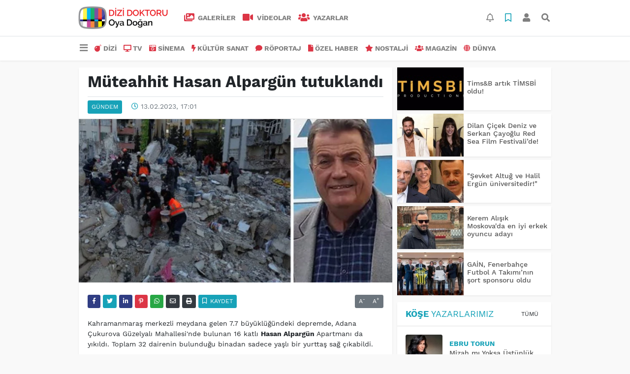

--- FILE ---
content_type: text/html; charset=UTF-8
request_url: https://www.dizidoktoru.com/gundem/muteahhit-hasan-alpargun-tutuklandi-h31618.html
body_size: 12843
content:
<!DOCTYPE html>
<html lang="tr">
<head>
  <meta charset="utf-8">
  <title>Müteahhit Hasan Alpargün tutuklandı</title>
  <meta name="description" content="" />
  <meta name="keywords" content="Hasan Alpargün" />
  <meta name="news_keywords" content="Hasan Alpargün" />
  <link rel="manifest" href="https://www.dizidoktoru.com/_themes/hs-elegant/manifest.json">
    <meta name="viewport" content="width=970, initial-scale=1, shrink-to-fit=no" />
  <meta name="theme-color" content="#dc3545"/>

    <link rel="alternate" href="https://www.dizidoktoru.com/m/gundem/muteahhit-hasan-alpargun-tutuklandi-h31618.html" hreflang="tr" media="only screen and (max-width: 640px)"/>
  <link rel="canonical" href="https://www.dizidoktoru.com/gundem/muteahhit-hasan-alpargun-tutuklandi-h31618.html">

    <link rel="amphtml" href="https://www.dizidoktoru.com/amp/gundem/muteahhit-hasan-alpargun-tutuklandi-h31618.html">
  
  
      <link rel="shortcut icon" href="https://www.dizidoktoru.com/images/banner/favicon.ico">
    <style type="text/css">
    @import url('https://www.dizidoktoru.com/_themes/hs-elegant/style/main.min.css?v=1');
        @import url('https://www.dizidoktoru.com/_themes/hs-elegant/style/font/work-sans.css?v=1');
      </style>
  <meta property="og:site_name" content="" />
<meta property="og:title" content="Müteahhit Hasan Alpargün tutuklandı" />
<meta property="og:description" content="" />

<meta property="og:image" content="https://www.dizidoktoru.com/images/haberler/2023/02/muteahhit_hasan_alpargun_tutuklandi_h31618_cb227.png" />

<meta property="og:type" content="article" />
<meta property="og:url" content="https://www.dizidoktoru.com/gundem/muteahhit-hasan-alpargun-tutuklandi-h31618.html" />
<meta name="twitter:card" content="summary_large_image" /><meta property="og:title" content="Müteahhit Hasan Alpargün tutuklandı" />
<meta name="twitter:url" content="http://www.dizidoktoru.com/gundem/muteahhit-hasan-alpargun-tutuklandi-h31618.html" />
<meta name="twitter:domain" content="https://www.dizidoktoru.com/" />
<meta name="twitter:site" content="dizidoktorucom" />
<meta name="twitter:title" content="Müteahhit Hasan Alpargün tutuklandı" />
<meta name="twitter:description" content="" />
<meta name="twitter:image:src" content="https://www.dizidoktoru.com/images/haberler/2023/02/muteahhit_hasan_alpargun_tutuklandi_h31618_cb227.png" />
<meta property="og:image:type" content="image/png" />
<meta property="og:image:width" content="637" />
<meta property="og:image:height" content="332" />

<link rel="image_src" type="image/jpeg" href="https://www.dizidoktoru.com/images/haberler/2023/02/muteahhit_hasan_alpargun_tutuklandi_h31618_cb227.png" />
  <meta name="dc.language" content="tr">
  <meta name="dc.source" content="https://www.dizidoktoru.com/">
  <meta name="dc.title" content="Müteahhit Hasan Alpargün tutuklandı">
  <meta name="dc.keywords" content="Hasan Alpargün">
  <meta name="dc.description" content="">

  
  <link rel="dns-prefetch" href="//www.dizidoktoru.com">
  <link rel="dns-prefetch" href="//www.google-analytics.com">
  <link rel="dns-prefetch" href="//fonts.gstatic.com">
  <link rel="dns-prefetch" href="//mc.yandex.ru">
  <link rel="dns-prefetch" href="//fonts.googleapis.com">
  <link rel="dns-prefetch" href="//pagead2.googlesyndication.com">
  <link rel="dns-prefetch" href="//googleads.g.doubleclick.net">
  <link rel="dns-prefetch" href="//google.com">
  <link rel="dns-prefetch" href="//gstatic.com">
  <link rel="dns-prefetch" href="//connect.facebook.net">
  <link rel="dns-prefetch" href="//graph.facebook.com">
  <link rel="dns-prefetch" href="//linkedin.com">
  <link rel="dns-prefetch" href="//ap.pinterest.com">

  <!--[if lt IE 7]>      <html class="no-js lt-ie10 lt-ie9 lt-ie8 lt-ie7"> <![endif]-->
  <!--[if IE 7]>         <html class="no-js lt-ie10 lt-ie9 lt-ie8 ie7"> <![endif]-->
  <!--[if IE 8]>         <html class="no-js lt-ie10 lt-ie9 ie8"> <![endif]-->
  <!--[if IE 9]>         <html class="no-js lt-ie10 ie9"> <![endif]-->
  <!--[if gt IE 9]>      <html class="no-js gt-ie9"> <![endif]-->
  <!--[if !IE] <![IGNORE[--><!--[IGNORE[]]-->

<!-- Global site tag (gtag.js) - Google Analytics -->
<script async src="https://www.googletagmanager.com/gtag/js?id=UA-163445855-1"></script>
<script>
  window.dataLayer = window.dataLayer || [];
  function gtag(){dataLayer.push(arguments);}
  gtag('js', new Date());
  gtag('config', 'UA-163445855-1');
</script>
  <meta name="yandex-verification" content="ff0fd4f348a47aa8" />    </head>

<body data-color="default" data-header="header-2">
        <div id="navbar" class="bg-white sticky-top shadow-sm">
  <nav class="navbar navbar-expand navbar-light border-bottom">
    <div class="container">
      <a class="navbar-brand pr-2" href="https://www.dizidoktoru.com/"><img src="https://www.dizidoktoru.com/images/banner/dizi_white.png" alt="Müteahhit Hasan Alpargün tutuklandı" class="img-fluid"></a>
      <ul class="navbar-nav">
                <li class="nav-item">
          <a class="nav-link font-weight-bold text-uppercase" href="https://www.dizidoktoru.com/galeri" title="GALERİLER">
            <i class="fas fa-images text-danger fa-lg mr-1"></i> GALERİLER          </a>
        </li>
                        <li class="nav-item">
          <a class="nav-link font-weight-bold text-uppercase" href="https://www.dizidoktoru.com/webtv" title="VİDEOLAR">
            <i class="fas fa-video text-danger fa-lg mr-1"></i> VİDEOLAR          </a>
        </li>
                        <li class="nav-item">
          <a class="nav-link font-weight-bold text-uppercase" href="https://www.dizidoktoru.com/yazarlar" title="Yazarlar">
            <i class="fas fa-users text-danger fa-lg mr-1"></i> Yazarlar          </a>
        </li>
                      </ul>
      <ul class="navbar-nav ml-auto">
        <li class="nav-item btn-group">
  <a class="nav-link btn btn-lg ml-2" href="#" data-toggle="dropdown" aria-haspopup="true" aria-expanded="false">
    <div class="badge badge-danger rounded-circle position-absolute" id="notifyCount" style="display:none"></div>
    <i class="far fa-bell fa-fx"></i>
  </a>
  <div class="dropdown-menu dropdown-menu-right shadow-sm" id="notifyItems">
    <h6 class="text-center pt-2 text-danger font-weight-bold text-uppercase">Bildirimler</h6>
    <div class="items">
      <div class="text-danger text-center">Henüz bir bildirim bulunmuyor!</div>
    </div>
    <a href="https://www.dizidoktoru.com/hesabim.html" class="btn btn-block btn-light btn-sm m-1 text-secondary">Tüm Bildirimler</a>
  </div>
</li>
        <li class="nav-item btn-group">
  <a class="nav-link btn btn-lg ml-2" href="#" data-toggle="dropdown" aria-haspopup="true" aria-expanded="false">
    <i class="far fa-bookmark fa-fx text-info"></i>
  </a>
  <div class="dropdown-menu dropdown-menu-right shadow-sm" id="savedItems">
    <h6 class="text-center pt-2 text-info font-weight-bold text-uppercase">Kaydettiklerim</h6>
    <div class="items">
      <div class="text-danger text-center">Henüz kaydedilmiş bir içerik bulunmuyor!</div>
    </div>
    <a href="https://www.dizidoktoru.com/hesabim.html" class="btn btn-block btn-light btn-sm m-1 text-secondary">Tüm Kaydettiklerim</a>
  </div>
</li>
        <li class="nav-item" id="memberArea"></li>
        <li class="nav-item"><a href="javascript:;" id="searchOpenButton" class="nav-link btn btn-lg ml-2"><i class="fas fa-search fa-fx"></i></a></li>
      </ul>
    </div>
  </nav>
  <nav class="navbar navbar-expand navbar-light">
  <div class="container">
    <ul class="navbar-nav">
      <li class="nav-item dropdown">
        <a class="nav-link font-weight-bold" href="#" id="mega-menu" data-toggle="dropdown" aria-haspopup="true" aria-expanded="false">
          <i class="fa fa-bars fa-fx fa-lg"></i>
        </a>
        <div class="dropdown-menu mega-menu shadow-sm p-4" aria-labelledby="mega-menu">
      <div class="row">
              <a href="https://www.dizidoktoru.com/gundem" title="GÜNDEM" class="col-4 mb-2 text-uppercase"><i class="mr-2 fas fa-angle-double-right fa-fw text-danger"></i>GÜNDEM</a>
              <a href="https://www.dizidoktoru.com/seyahat" title="SEYAHAT " class="col-4 mb-2 text-uppercase"><i class="mr-2 fas fa-angle-right fa-fw text-danger"></i>SEYAHAT </a>
              <a href="https://www.dizidoktoru.com/saglik" title="SAĞLIK" class="col-4 mb-2 text-uppercase"><i class="mr-2 fas fa-angle-right fa-fw text-danger"></i>SAĞLIK</a>
              <a href="https://www.dizidoktoru.com/yasam" title="YAŞAM" class="col-4 mb-2 text-uppercase"><i class="mr-2 fas fa-angle-right fa-fw text-danger"></i>YAŞAM</a>
              <a href="https://www.dizidoktoru.com/spor" title="SPOR" class="col-4 mb-2 text-uppercase"><i class="mr-2 fas fa-trophy fa-fw text-danger"></i>SPOR</a>
              <a href="https://www.dizidoktoru.com/belgesel" title="BELGESEL" class="col-4 mb-2 text-uppercase"><i class="mr-2 fas fa-angle-right fa-fw text-danger"></i>BELGESEL</a>
              <a href="https://www.dizidoktoru.com/egitim" title="EĞİTİM" class="col-4 mb-2 text-uppercase"><i class="mr-2 fas fa-angle-right fa-fw text-danger"></i>EĞİTİM</a>
              <a href="https://www.dizidoktoru.com/bilim" title="BİLİM" class="col-4 mb-2 text-uppercase"><i class="mr-2 fas fa-angle-right fa-fw text-danger"></i>BİLİM</a>
              <a href="https://www.dizidoktoru.com/teknoloji" title="TEKNOLOJİ" class="col-4 mb-2 text-uppercase"><i class="mr-2 fas fa-angle-right fa-fw text-danger"></i>TEKNOLOJİ</a>
              <a href="https://www.dizidoktoru.com/iliskiler" title="İLİŞKİLER" class="col-4 mb-2 text-uppercase"><i class="mr-2 fas fa-angle-right fa-fw text-danger"></i>İLİŞKİLER</a>
              <a href="https://www.dizidoktoru.com/astroloji" title="ASTROLOJİ" class="col-4 mb-2 text-uppercase"><i class="mr-2 fas fa-angle-right fa-fw text-danger"></i>ASTROLOJİ</a>
              <a href="https://www.dizidoktoru.com/moda" title="MODA" class="col-4 mb-2 text-uppercase"><i class="mr-2 fas fa-angle-right fa-fw text-danger"></i>MODA</a>
              <a href="https://www.dizidoktoru.com/sosyal-medya" title="SOSYAL MEDYA" class="col-4 mb-2 text-uppercase"><i class="mr-2 fas fa-angle-right fa-fw text-danger"></i>SOSYAL MEDYA</a>
              <a href="https://www.dizidoktoru.com/kitap" title="KİTAP " class="col-4 mb-2 text-uppercase"><i class="mr-2 fas fa-angle-right fa-fw text-danger"></i>KİTAP </a>
              <a href="https://www.dizidoktoru.com/muzik" title="MÜZİK" class="col-4 mb-2 text-uppercase"><i class="mr-2 fas fa-music fa-fw text-danger"></i>MÜZİK</a>
              <a href="https://www.dizidoktoru.com/eglence" title="EĞLENCE" class="col-4 mb-2 text-uppercase"><i class="mr-2 fas fa-glass fa-fw text-danger"></i>EĞLENCE</a>
          </div>
  <div class="dropdown-divider mt-2 mb-3"></div>
    <div class="row">
    <a href="https://www.dizidoktoru.com/" class="col-4 mb-1" title="Ana Sayfa">
      <i class="fas fa-angle-right fa-fw text-danger"></i> Ana Sayfa    </a>
        <a href="https://www.dizidoktoru.com/yazarlar" class="col-4 mb-1" title="Yazarlar">
      <i class="fas fa-angle-right fa-fw text-danger"></i> Yazarlar    </a>
                        <a href="https://www.dizidoktoru.com/webtv" class="col-4 mb-1" title="Video Galeri">
      <i class="fas fa-angle-right fa-fw text-danger"></i> Video Galeri    </a>
            <a href="https://www.dizidoktoru.com/galeri" class="col-4 mb-1" title="Foto Galeri">
      <i class="fas fa-angle-right fa-fw text-danger"></i> Foto Galeri    </a>
                                <a href="https://www.dizidoktoru.com/kunye.html" class="col-4 mb-1" title="Künye">
      <i class="fas fa-angle-right fa-fw text-danger"></i> Künye    </a>
    <a href="https://www.dizidoktoru.com/iletisim.html" class="col-4 mb-1" title="İletişim">
      <i class="fas fa-angle-right fa-fw text-danger"></i> İletişim    </a>
    <a href="https://www.dizidoktoru.com/sitene-ekle.html" class="col-4 mb-1" title="Sitene Ekle">
      <i class="fas fa-angle-right fa-fw text-danger"></i> Sitene Ekle    </a>
          </div>
</div>
      </li>
              <li class="nav-item">
          <a class="nav-link font-weight-bold text-uppercase" href="https://www.dizidoktoru.com/dizi" title="DİZİ">
            <i class="fas fa-bomb text-danger mr-1"></i>DİZİ          </a>
        </li>
              <li class="nav-item">
          <a class="nav-link font-weight-bold text-uppercase" href="https://www.dizidoktoru.com/tv" title="TV">
            <i class="fas fa-desktop text-danger mr-1"></i>TV          </a>
        </li>
              <li class="nav-item">
          <a class="nav-link font-weight-bold text-uppercase" href="https://www.dizidoktoru.com/sinema" title="SİNEMA">
            <i class="fas fa-camera-retro text-danger mr-1"></i>SİNEMA          </a>
        </li>
              <li class="nav-item">
          <a class="nav-link font-weight-bold text-uppercase" href="https://www.dizidoktoru.com/kultur-sanat" title="KÜLTÜR SANAT">
            <i class="fas fa-bolt text-danger mr-1"></i>KÜLTÜR SANAT          </a>
        </li>
              <li class="nav-item">
          <a class="nav-link font-weight-bold text-uppercase" href="https://www.dizidoktoru.com/roportaj" title="RÖPORTAJ">
            <i class="fas fa-comment text-danger mr-1"></i>RÖPORTAJ          </a>
        </li>
              <li class="nav-item">
          <a class="nav-link font-weight-bold text-uppercase" href="https://www.dizidoktoru.com/ozel-haber" title="ÖZEL HABER">
            <i class="fas fa-file text-danger mr-1"></i>ÖZEL HABER          </a>
        </li>
              <li class="nav-item">
          <a class="nav-link font-weight-bold text-uppercase" href="https://www.dizidoktoru.com/nostalji" title="NOSTALJİ">
            <i class="fas fa-star text-danger mr-1"></i>NOSTALJİ          </a>
        </li>
              <li class="nav-item">
          <a class="nav-link font-weight-bold text-uppercase" href="https://www.dizidoktoru.com/magazin" title="MAGAZİN">
            <i class="fas fa-users text-danger mr-1"></i>MAGAZİN          </a>
        </li>
              <li class="nav-item">
          <a class="nav-link font-weight-bold text-uppercase" href="https://www.dizidoktoru.com/dunya" title="DÜNYA">
            <i class="fas fa-globe text-danger mr-1"></i>DÜNYA          </a>
        </li>
          </ul>
  </div>
</nav>
</div>
        <div id="left-ad" data-name="tb_block"         >
                                                                                                                    </div>
    <div id="right-ad" data-name="tb_block"         >
                                                                                                                                                    </div>
    <main class="container">
                        <!-- SIDEBAR İÇEREN İKİ SÜTUNLU BÖLÜM -->
        <div id="double-section" class="my-3 mb-0">
            <div class="row">
                <div class="col-8">
                                                            <div id="infinityContainer">
    <div class="inf_append current_news" news_id="31618" data-title="Müteahhit Hasan Alpargün tutuklandı"
        data-path="aHR0cDovL3d3dy5kaXppZG9rdG9ydS5jb20vZ3VuZGVtL211dGVhaGhpdC1oYXNhbi1hbHBhcmd1bi10dXR1a2xhbmRpLWgzMTYxOC5odG1s">
                <div id="news-detail" class="card shadow-sm mb-3">
            <div class="card-header bg-white">
                <h1 class="card-title">Müteahhit Hasan Alpargün tutuklandı</h1>
                                <h2 class="lead">
                                    </h2>
                                <div class="border-top pt-2 text-secondary">
                    <a href="https://www.dizidoktoru.com/gundem" title="GÜNDEM"
                        class="btn btn-info btn-sm text-white text-uppercase">GÜNDEM</a>
                    <i class="far fa-clock fa-fx text-info pl-3"></i> 13.02.2023, 17:01                                        
                                    </div>
            </div>
                        <div class="position-relative mb-2">
            <img class="img-fluid lazyload" src="https://www.dizidoktoru.com/_themes/hs-elegant/images/space.png"
                data-src="https://www.dizidoktoru.com/images/haberler/2023/02/muteahhit_hasan_alpargun_tutuklandi_h31618_cb227.png" alt="Müteahhit Hasan Alpargün tutuklandı" width="100%">
                            </div>
                                    <div class="card-body">
                <div class="social-buttons">
  <a href="javascript:;" data-platform-name="facebook" class="btn btn-primary btn-sm"><i class="fab fa-facebook-f"></i></a>
  <a href="javascript:;" data-platform-name="twitter" class="btn btn-info btn-sm"><i class="fab fa-twitter"></i></a>
  <a href="javascript:;" data-platform-name="linkedin" class="btn btn-primary btn-sm"><i class="fab fa-linkedin-in"></i></a>
  <a href="javascript:;" data-platform-name="pinterest" class="btn btn-danger btn-sm"><i class="fab fa-pinterest-p"></i></a>
  <a href="javascript:;" data-platform-name="whatsapp" class="btn btn-success btn-sm"><i class="fab fa-whatsapp"></i></a>
  <a href="javascript:;" data-platform-name="email" class="btn btn-dark btn-sm"><i class="far fa-envelope"></i></a>
      <a href="javascript:;" data-platform-name="print" class="btn btn-dark btn-sm"><i class="fas fa-print"></i></a>
      <a href="javascript:;" style="display:none;" data-platform-name="save" class="btn btn-info btn-sm text-uppercase save-unsave-button"><i class="far fa-bookmark pr-1"></i> Kaydet</a>
        <div class="float-right btn-group" role="group">
      <a href="javascript:;" onclick="textDown(31618)" class="btn btn-secondary btn-sm">A<sup>-</sup></a>
      <a href="javascript:;" onclick="textUp(31618)"class="btn btn-secondary btn-sm">A<sup>+</sup></a>
    </div>
  </div>
                                <div id="article-text" class="mt-4" data-text-id="31618">
                                                            <p>Kahramanmaraş merkezli meydana gelen 7.7 büyüklüğündeki depremde, Adana Çukurova Güzelyalı Mahallesi'nde bulunan 16 katlı <strong class="klink">Hasan Alpargün</strong> Apartmanı da yıkıldı. Toplam 32 dairenin bulunduğu binadan sadece yaşlı bir yurttaş sağ çıkabildi.</p>

<p>100'den fazla cansız bedenin çıkarıldığı binanın müteahhidi Hasan Alpargün, depremin hemen ardından KKTC'ye kaçtı. Alpargün'ün bulunması amacıyla yürütülen çalışmalar sonucu, Alpargün İnşaatın sahibi Hasan Alpargün, Lefkoşa Emniyet Müdürlüğü'nce gözaltına alındı. </p>

<p><strong>"MUKADDERAT" DEMİŞTİ</strong></p><div class="p_ad"></div>

<p>“Taksirle öldürme ve yaralamaya neden olmak” suçlarından gözaltında tutulan Hasan Alpargün, gemiyle önce Mersin'e, ardından karayolu ile Adana'ya getirildi.  Adli Tıp Birimi'nde sağlık kontrolünden geçirilen Alpargün, burada basın mensuplarının kendisine yönelttiği sorulara "mukadderat" yanıtını verdi. Son olarak Emniyet'teki işlemlerinin ardından bugün adliyeye sevk edilen Alpargün tutuklandı.</p></p>                </div>
                                                                                            </div>
                        <div class="card-footer bg-white text-secondary">
                <div class="news-tags">
                                        <a href="https://www.dizidoktoru.com/haberleri/Hasan+Alparg%C3%BCn" title="Hasan Alpargün"
                                                class="btn btn-outline-secondary btn-sm mb-2">#Hasan Alpargün</a>
                                    </div>
            </div>
                    </div>
        <div id="comments" class="card shadow-sm mb-3 comments">
  <div class="card-body">
    <div class="widget-title first-word text-info mb-3 text-uppercase">
      Yorumlar (0)
    </div>
      <div class="alert alert-info answer" style="display:none;"><b>@name</b> kişisine cevap olarak  <button type="button" class="close remove" data-dismiss="alert" aria-label="Close">
    <span aria-hidden="true">&times;</span>
  </button>
</div>
<div id="comment-result31618" class="alert alert-success" style="display:none;">
    <p class="text-center m-0">Yorumunuz başarılı bir şekilde gönderilmiştir. Editörlerimizin onayının ardından yayınlanacaktır!</p>
  </div>
<form id="comment-form31618">
  <input name="hid" type="hidden" value="31618"/>
  <input name="mid" type="hidden" value="31618"/>
  <input name="uid" type="hidden" value="0"/>
  <input name="cevap_id" type="hidden" value="0"/>
  <input type="hidden" name="cevap" value="" class="answer" />
  <input type="hidden" name="tip" value="haber" />
  <div class="form-row">
    <div class="form-group col-12">
      <textarea class="form-control" name="yorum" id="comment" rows="3" placeholder="Siz de yorum ve düşüncelerinizi bizimle paylaşın." required></textarea>
    </div>
    <div class="form-group col-9">
<input type="text" class="form-control" name="isim" id="name" placeholder="Adınızı girin."   required>
    </div>
    <div class="col-3">
      <button type="button" onclick="javascript:comment_send(31618);return false;" class="btn btn-info btn-block text-uppercase">Gönder</button>
    </div>
  </div>
</form>        </div>
</div>
                <div id="recommended-news" class="card shadow-sm mb-3">
            <div class="card-body">
                <div class="widget-title first-word text-info mb-3 text-uppercase">
                    Bunlara Göz Atmadan Geçmeyin                </div>
                <div class="row">
                                        <div class="col-4">
                        <a href="https://www.dizidoktoru.com/dizi/iskender-ve-gonul-icin-yeni-bir-umut-isigi-mi-doguyor-h48076.html" title="İskender ve Gönül için yeni bir umut ışığı mı doğuyor?"
                            >
                            <img class="img-fluid mb-2 lazyload" src="https://www.dizidoktoru.com/_themes/hs-elegant/images/space.png"
                                data-src="https://www.dizidoktoru.com/images/resize/95/194x116/haberler/2026/01/iskender_ve_gonul_icin_yeni_bir_umut_isigi_mi_doguyor_h48076_d89a6.jpg" alt="İskender ve Gönül için yeni bir umut ışığı mı doğuyor?">
                        </a>
                        <h6>
                            <a href="https://www.dizidoktoru.com/dizi/iskender-ve-gonul-icin-yeni-bir-umut-isigi-mi-doguyor-h48076.html" title="İskender ve Gönül için yeni bir umut ışığı mı doğuyor?"
                                >
                                İskender ve Gönül için yeni bir umut ışığı mı doğuyor?                            </a>
                        </h6>
                    </div>
                                        <div class="col-4">
                        <a href="https://www.dizidoktoru.com/dizi/nuzhetin-annesinin-gelisi-dengeleri-degistirecek-h48088.html" title="Nüzhet’in annesinin gelişi dengeleri değiştirecek!"
                            >
                            <img class="img-fluid mb-2 lazyload" src="https://www.dizidoktoru.com/_themes/hs-elegant/images/space.png"
                                data-src="https://www.dizidoktoru.com/images/resize/95/194x116/haberler/2026/01/nuzhetin_annesinin_gelisi_dengeleri_degistirecek_h48088_53a36.jpg" alt="Nüzhet’in annesinin gelişi dengeleri değiştirecek!">
                        </a>
                        <h6>
                            <a href="https://www.dizidoktoru.com/dizi/nuzhetin-annesinin-gelisi-dengeleri-degistirecek-h48088.html" title="Nüzhet’in annesinin gelişi dengeleri değiştirecek!"
                                >
                                Nüzhet’in annesinin gelişi dengeleri değiştirecek!                            </a>
                        </h6>
                    </div>
                                        <div class="col-4">
                        <a href="https://www.dizidoktoru.com/kultur-sanat/ayasofya-ve-efes-deneyim-muzelerinde-ogrencilere-50-indirim-h48101.html" title="Ayasofya ve Efes Deneyim Müzelerinde öğrencilere %50 indirim"
                            >
                            <img class="img-fluid mb-2 lazyload" src="https://www.dizidoktoru.com/_themes/hs-elegant/images/space.png"
                                data-src="https://www.dizidoktoru.com/images/resize/95/194x116/haberler/2026/01/ayasofya_ve_efes_deneyim_muzelerinde_ogrencilere_50_indirim_h48101_05790.jpg" alt="Ayasofya ve Efes Deneyim Müzelerinde öğrencilere %50 indirim">
                        </a>
                        <h6>
                            <a href="https://www.dizidoktoru.com/kultur-sanat/ayasofya-ve-efes-deneyim-muzelerinde-ogrencilere-50-indirim-h48101.html" title="Ayasofya ve Efes Deneyim Müzelerinde öğrencilere %50 indirim"
                                >
                                Ayasofya ve Efes Deneyim Müzelerinde öğrencilere %50 indirim                            </a>
                        </h6>
                    </div>
                                    </div>
            </div>
        </div>
                                    </div>
</div>
                                    </div>
                <!-- Sidebar solundaki ana bölüm bitti -->
                <!-- SIDEBAR BOLUMU -->
                <div class="col-4">
                                        <!-- İLGİLİ HABERLER -->
<div id="similar-news" class="mb-3">
    <div class="media bg-white shadow-sm mb-2">
    <a href="https://www.dizidoktoru.com/gundem/timsb-artik-timsbi-oldu-h48037.html" title="Tims&amp;B artık TİMSBİ oldu!">
      <img alt="Tims&amp;B artık TİMSBİ oldu!" class="img-fluid align-self-center lazyload" src="https://www.dizidoktoru.com/_themes/hs-elegant/images/space.png" data-src="https://www.dizidoktoru.com/images/resize/95/135x87/haberler/thumbs/2026/01/timsb_artik_timsbi_oldu_h48037_c9fbe.jpg">
    </a>
    <div class="media-body align-self-center p-2">
      <h6>
        <a href="https://www.dizidoktoru.com/gundem/timsb-artik-timsbi-oldu-h48037.html" title="Tims&amp;B artık TİMSBİ oldu!">
          Tims&amp;B artık TİMSBİ oldu!        </a>
      </h6>
    </div>
  </div>
    <div class="media bg-white shadow-sm mb-2">
    <a href="https://www.dizidoktoru.com/gundem/dilan-cicek-deniz-ve-serkan-cayoglu-red-sea-film-festivalide-h47868.html" title="Dilan Çiçek Deniz ve Serkan Çayoğlu Red Sea Film Festivali’de!">
      <img alt="Dilan Çiçek Deniz ve Serkan Çayoğlu Red Sea Film Festivali’de!" class="img-fluid align-self-center lazyload" src="https://www.dizidoktoru.com/_themes/hs-elegant/images/space.png" data-src="https://www.dizidoktoru.com/images/resize/95/135x87/haberler/thumbs/2025/12/dilan_cicek_deniz_ve_serkan_cayoglu_red_sea_film_festivalide_h47868_64822.jpeg">
    </a>
    <div class="media-body align-self-center p-2">
      <h6>
        <a href="https://www.dizidoktoru.com/gundem/dilan-cicek-deniz-ve-serkan-cayoglu-red-sea-film-festivalide-h47868.html" title="Dilan Çiçek Deniz ve Serkan Çayoğlu Red Sea Film Festivali’de!">
          Dilan Çiçek Deniz ve Serkan Çayoğlu Red Sea Film Festivali’de!        </a>
      </h6>
    </div>
  </div>
    <div class="media bg-white shadow-sm mb-2">
    <a href="https://www.dizidoktoru.com/gundem/sevket-altug-ve-halil-ergun-universitedir-h47832.html" title="&quot;Şevket Altuğ ve Halil Ergün üniversitedir!&quot;">
      <img alt="&quot;Şevket Altuğ ve Halil Ergün üniversitedir!&quot;" class="img-fluid align-self-center lazyload" src="https://www.dizidoktoru.com/_themes/hs-elegant/images/space.png" data-src="https://www.dizidoktoru.com/images/resize/95/135x87/haberler/thumbs/2025/12/sevket_altug_ve_halil_ergun_universitedir_h47832_4873f.jpg">
    </a>
    <div class="media-body align-self-center p-2">
      <h6>
        <a href="https://www.dizidoktoru.com/gundem/sevket-altug-ve-halil-ergun-universitedir-h47832.html" title="&quot;Şevket Altuğ ve Halil Ergün üniversitedir!&quot;">
          &quot;Şevket Altuğ ve Halil Ergün üniversitedir!&quot;        </a>
      </h6>
    </div>
  </div>
    <div class="media bg-white shadow-sm mb-2">
    <a href="https://www.dizidoktoru.com/gundem/kerem-alisik-moskova-da-en-iyi-erkek-oyuncu-adayi-h47822.html" title="Kerem Alışık Moskova&#039;da en iyi erkek oyuncu adayı">
      <img alt="Kerem Alışık Moskova&#039;da en iyi erkek oyuncu adayı" class="img-fluid align-self-center lazyload" src="https://www.dizidoktoru.com/_themes/hs-elegant/images/space.png" data-src="https://www.dizidoktoru.com/images/resize/95/135x87/haberler/thumbs/2025/11/kerem_alisik_moskova_da_en_iyi_erkek_oyuncu_adayi_h47822_dbd51.jpg">
    </a>
    <div class="media-body align-self-center p-2">
      <h6>
        <a href="https://www.dizidoktoru.com/gundem/kerem-alisik-moskova-da-en-iyi-erkek-oyuncu-adayi-h47822.html" title="Kerem Alışık Moskova&#039;da en iyi erkek oyuncu adayı">
          Kerem Alışık Moskova&#039;da en iyi erkek oyuncu adayı        </a>
      </h6>
    </div>
  </div>
    <div class="media bg-white shadow-sm">
    <a href="https://www.dizidoktoru.com/gundem/gain-fenerbahce-futbol-a-takiminin-sort-sponsoru-oldu-h47812.html" title="GAİN, Fenerbahçe Futbol A Takımı’nın şort sponsoru oldu">
      <img alt="GAİN, Fenerbahçe Futbol A Takımı’nın şort sponsoru oldu" class="img-fluid align-self-center lazyload" src="https://www.dizidoktoru.com/_themes/hs-elegant/images/space.png" data-src="https://www.dizidoktoru.com/images/resize/95/135x87/haberler/thumbs/2025/11/gain_fenerbahce_futbol_a_takiminin_sort_sponsoru_oldu_h47812_347ca.jpg">
    </a>
    <div class="media-body align-self-center p-2">
      <h6>
        <a href="https://www.dizidoktoru.com/gundem/gain-fenerbahce-futbol-a-takiminin-sort-sponsoru-oldu-h47812.html" title="GAİN, Fenerbahçe Futbol A Takımı’nın şort sponsoru oldu">
          GAİN, Fenerbahçe Futbol A Takımı’nın şort sponsoru oldu        </a>
      </h6>
    </div>
  </div>
  </div>
<!-- YAZARLAR -->
<div id="authors-sidebar" class="mb-3">
  <div class="card shadow-sm">
    <div class="card-header bg-white">
      <span class="first-word widget-title text-info text-uppercase">Köşe Yazarlarımız</span>
      <a class="btn btn-default btn-sm float-right text-uppercase" href="https://www.dizidoktoru.com/yazarlar" title="Köşe Yazarlarımız">Tümü</a>
    </div>
    <div class="card-body">
            <div class="media mb-2 pb-2 border-bottom">
        <a href="https://www.dizidoktoru.com/profil/72/ebru-torun" title="Ebru Torun">
          <img alt="Ebru Torun" class="img-fluid align-self-center mr-3 rounded lazyload" src="https://www.dizidoktoru.com/_themes/hs-elegant/images/space.png" data-src="https://www.dizidoktoru.com/images/resize/95/75x75/yazarlar/1f748abf-42e7-477a-bdb1-9813c64214c5.jpeg">
        </a>
        <div class="media-body align-self-center">
          <a class="text-info font-weight-bold text-uppercase" href="https://www.dizidoktoru.com/profil/72/ebru-torun" title="Ebru Torun">
            Ebru Torun          </a>
          <h6>
            <a href="https://www.dizidoktoru.com/mizah-mi-yoksa-ustunluk-kurma-mi-makale,1166.html" title="Mizah mı Yoksa Üstünlük Kurma mı?">
              Mizah mı Yoksa Üstünlük Kurma mı?            </a>
          </h6>
        </div>
      </div>
            <div class="media mb-2 pb-2 border-bottom">
        <a href="https://www.dizidoktoru.com/profil/73/ebru-torun" title="Ebru Torun">
          <img alt="Ebru Torun" class="img-fluid align-self-center mr-3 rounded lazyload" src="https://www.dizidoktoru.com/_themes/hs-elegant/images/space.png" data-src="https://www.dizidoktoru.com/images/resize/95/75x75/yazarlar/1f748abf-42e7-477a-bdb1-9813c64214c5_1.jpeg">
        </a>
        <div class="media-body align-self-center">
          <a class="text-info font-weight-bold text-uppercase" href="https://www.dizidoktoru.com/profil/73/ebru-torun" title="Ebru Torun">
            Ebru Torun          </a>
          <h6>
            <a href="https://www.dizidoktoru.com/fenerbahcede-liderlik-stratejisinin-sonucu-makale,1160.html" title="Fenerbahçe’de Liderlik Stratejisinin Sonucu">
              Fenerbahçe’de Liderlik Stratejisinin Sonucu            </a>
          </h6>
        </div>
      </div>
            <div class="media mb-2 pb-2 border-bottom">
        <a href="https://www.dizidoktoru.com/profil/21/kerem-akca" title="Kerem Akça">
          <img alt="Kerem Akça" class="img-fluid align-self-center mr-3 rounded lazyload" src="https://www.dizidoktoru.com/_themes/hs-elegant/images/space.png" data-src="https://www.dizidoktoru.com/images/resize/95/75x75/yazarlar/96d19b23-db58-46ed-a989-e89959442a6c.jpg">
        </a>
        <div class="media-body align-self-center">
          <a class="text-info font-weight-bold text-uppercase" href="https://www.dizidoktoru.com/profil/21/kerem-akca" title="Kerem Akça">
            Kerem Akça          </a>
          <h6>
            <a href="https://www.dizidoktoru.com/venedik-te-hak-edilmis-zafer-makale,1159.html" title="Venedik&#039;te hak edilmiş zafer!">
              Venedik&#039;te hak edilmiş zafer!            </a>
          </h6>
        </div>
      </div>
            <div class="media mb-2 pb-2 border-bottom">
        <a href="https://www.dizidoktoru.com/profil/1/oya-dogan" title="Oya Doğan">
          <img alt="Oya Doğan" class="img-fluid align-self-center mr-3 rounded lazyload" src="https://www.dizidoktoru.com/_themes/hs-elegant/images/space.png" data-src="https://www.dizidoktoru.com/images/resize/95/75x75/yazarlar/cc31bbc1-7544-411d-855c-f7933f85b50f.jpg">
        </a>
        <div class="media-body align-self-center">
          <a class="text-info font-weight-bold text-uppercase" href="https://www.dizidoktoru.com/profil/1/oya-dogan" title="Oya Doğan">
            Oya Doğan          </a>
          <h6>
            <a href="https://www.dizidoktoru.com/veliaht-ta-istabul-u-otogardan-tanidik-ama-duyamadik-makale,1158.html" title="Veliaht&#039;ta İstabul&#039;u otogardan tanıdık ama duyamadık">
              Veliaht&#039;ta İstabul&#039;u otogardan tanıdık ama duyamadık            </a>
          </h6>
        </div>
      </div>
            <div class="media mb-2 pb-2 border-bottom">
        <a href="https://www.dizidoktoru.com/profil/24/zeynep-saglam-ozden" title="Zeynep Sağlam Özden">
          <img alt="Zeynep Sağlam Özden" class="img-fluid align-self-center mr-3 rounded lazyload" src="https://www.dizidoktoru.com/_themes/hs-elegant/images/space.png" data-src="https://www.dizidoktoru.com/images/resize/95/75x75/yazarlar/602272bd-0303-40c2-9343-f4deb9b2c7f7.jpg">
        </a>
        <div class="media-body align-self-center">
          <a class="text-info font-weight-bold text-uppercase" href="https://www.dizidoktoru.com/profil/24/zeynep-saglam-ozden" title="Zeynep Sağlam Özden">
            Zeynep Sağlam Özden          </a>
          <h6>
            <a href="https://www.dizidoktoru.com/kizilcik-tutulmasi-makale,1154.html" title="Kızılcık Tutulması">
              Kızılcık Tutulması            </a>
          </h6>
        </div>
      </div>
            <div class="media">
        <a href="https://www.dizidoktoru.com/profil/65/deniz-ali-tatar" title="Deniz Ali Tatar">
          <img alt="Deniz Ali Tatar" class="img-fluid align-self-center mr-3 rounded lazyload" src="https://www.dizidoktoru.com/_themes/hs-elegant/images/space.png" data-src="https://www.dizidoktoru.com/images/resize/95/75x75/yazarlar/DENİZALİ.jpg">
        </a>
        <div class="media-body align-self-center">
          <a class="text-info font-weight-bold text-uppercase" href="https://www.dizidoktoru.com/profil/65/deniz-ali-tatar" title="Deniz Ali Tatar">
            Deniz Ali Tatar          </a>
          <h6>
            <a href="https://www.dizidoktoru.com/aura-meselesi-bu-sekerim-modern-kadin-makale,1140.html" title="Aura meselesi bu şekerim: Modern Kadın">
              Aura meselesi bu şekerim: Modern Kadın            </a>
          </h6>
        </div>
      </div>
          </div>
  </div>
</div>
                </div>
                <!-- Sidebar bitti -->
            </div>
        </div>
            </main>
    <a id="back-to-top" class="btn btn-lg btn-light border rounded-circle" href="#" title="Yukarı Git"><i
            class="fa fa-chevron-up"></i></a>
    <div id="footer" class="py-5 bg-dark">
    <div class="container">
        <div class="row">
            <div class="col-4 text-secondary">
                <div class="mb-3">
                    <img src="https://www.dizidoktoru.com/_themes/hs-elegant/images/space.png"
                        data-src="https://www.dizidoktoru.com/images/banner/dizi_transparent.png" alt="Dizi Doktoru"
                        class="img-fluid lazyload">
                </div>
                                <div class="title-line my-3 bg-warning w-25"></div>
                                <div class="mt-2">
                    <i class="fas fa-map-marker-alt text-warning"> </i>Ressam Salih Erimez Caddesi. 9/6 Kadıköy-İstanbul                </div>
                                                                <div class="mt-2">
                    <i class="far fa-envelope text-warning"> </i><a href="/cdn-cgi/l/email-protection" class="__cf_email__" data-cfemail="365f5a53425f455f5b76525f4c5f52595d425944431855595b">[email&#160;protected]</a>                </div>
                                <div class="mt-4">
                                        <a class="btn btn-light btn-sm" href="https://www.facebook.com/dizidoktoru"
                        target="_blank" title="Facebook"><i class="fab fa-facebook-f text-primary"></i> </a>
                                                            <a class="btn btn-light btn-sm" href="https://twitter.com/dizidoktorucom" target="_blank"
                        title="Twitter"><i class="fab fa-twitter text-info"></i> </a>
                                                                                                </div>
            </div>
            <div class="col-4">
  <h5 class="first-word text-white text-uppercase">Güncel Haberler</h5>
  <div class="title-line mt-2 mb-3 bg-warning w-25"></div>
    <div class="media mb-3">
    <img class="img-fluid lazyload" src="https://www.dizidoktoru.com/_themes/hs-elegant/images/space.png" data-src="https://www.dizidoktoru.com/images/resize/95/105x68/haberler/2026/01/tvr_havacilik_uzay_ussu_kuruyor_h48118_f7f63.jpg" alt="TVR Havacılık, uzay üssü kuruyor" width="105">
    <div class="media-body p-3 align-self-center">
      <h6>
        <a href="https://www.dizidoktoru.com/dizi/tvr-havacilik-uzay-ussu-kuruyor-h48118.html" title="TVR Havacılık, uzay üssü kuruyor" class="text-white-50">
          TVR Havacılık, uzay üssü kuruyor        </a>
      </h6>
    </div>
  </div>
    <div class="media mb-3">
    <img class="img-fluid lazyload" src="https://www.dizidoktoru.com/_themes/hs-elegant/images/space.png" data-src="https://www.dizidoktoru.com/images/resize/95/105x68/haberler/2026/01/yercekimi_berlin_film_festivalinde_h48117_c13bc.jpg" alt="Yerçekimi”, Berlin Film Festivali’nde" width="105">
    <div class="media-body p-3 align-self-center">
      <h6>
        <a href="https://www.dizidoktoru.com/sinema/yercekimi-berlin-film-festivalinde-h48117.html" title="Yerçekimi”, Berlin Film Festivali’nde" class="text-white-50">
          Yerçekimi”, Berlin Film Festivali’nde        </a>
      </h6>
    </div>
  </div>
    <div class="media mb-3">
    <img class="img-fluid lazyload" src="https://www.dizidoktoru.com/_themes/hs-elegant/images/space.png" data-src="https://www.dizidoktoru.com/images/resize/95/105x68/haberler/2026/01/mustafa_ustundag_kurulus_orhan_kadrosunda_h48116_24e42.jpg" alt="Mustafa Üstündağ &quot;Kuruluş Orhan&quot; kadrosunda!" width="105">
    <div class="media-body p-3 align-self-center">
      <h6>
        <a href="https://www.dizidoktoru.com/dizi/mustafa-ustundag-kurulus-orhan-kadrosunda-h48116.html" title="Mustafa Üstündağ &quot;Kuruluş Orhan&quot; kadrosunda!" class="text-white-50">
          Mustafa Üstündağ &quot;Kuruluş Orhan&quot; kadrosunda!        </a>
      </h6>
    </div>
  </div>
    <div class="media mb-3">
    <img class="img-fluid lazyload" src="https://www.dizidoktoru.com/_themes/hs-elegant/images/space.png" data-src="https://www.dizidoktoru.com/images/resize/95/105x68/haberler/2026/01/basak_ve_fatih_yakinlasiyor_h48115_e879e.jpg" alt="Başak ve Fatih yakınlaşıyor!" width="105">
    <div class="media-body p-3 align-self-center">
      <h6>
        <a href="https://www.dizidoktoru.com/dizi/basak-ve-fatih-yakinlasiyor-h48115.html" title="Başak ve Fatih yakınlaşıyor!" class="text-white-50">
          Başak ve Fatih yakınlaşıyor!        </a>
      </h6>
    </div>
  </div>
  </div>
            <div class="col-4">
  <h5 class="first-word text-white text-uppercase">Popüler Haberler</h5>
  <div class="title-line mt-2 mb-3 bg-warning w-25"></div>
    <div class="media mb-3">
    <img class="img-fluid lazyload" src="https://www.dizidoktoru.com/_themes/hs-elegant/images/space.png" data-src="https://www.dizidoktoru.com/images/resize/95/105x68/haberler/thumbs/2026/01/doktor_baska_hayattadan_carpici_tanitim_h48071_c80af.jpg" alt="“Doktor: Başka Hayatta”dan çarpıcı tanıtım!" width="105">
    <div class="media-body p-3 align-self-center">
      <h6>
        <a href="https://www.dizidoktoru.com/dizi/doktor-baska-hayattadan-carpici-tanitim-h48071.html" title="“Doktor: Başka Hayatta”dan çarpıcı tanıtım!" class="text-white-50">
          “Doktor: Başka Hayatta”dan çarpıcı tanıtım!        </a>
      </h6>
    </div>
  </div>
    <div class="media mb-3">
    <img class="img-fluid lazyload" src="https://www.dizidoktoru.com/_themes/hs-elegant/images/space.png" data-src="https://www.dizidoktoru.com/images/resize/95/105x68/haberler/thumbs/2025/12/vicdansiz_todda_yayinda_h47961_6fe81.jpg" alt="Vicdansız TOD’da yayında!" width="105">
    <div class="media-body p-3 align-self-center">
      <h6>
        <a href="https://www.dizidoktoru.com/dizi/vicdansiz-todda-yayinda-h47961.html" title="Vicdansız TOD’da yayında!" class="text-white-50">
          Vicdansız TOD’da yayında!        </a>
      </h6>
    </div>
  </div>
    <div class="media mb-3">
    <img class="img-fluid lazyload" src="https://www.dizidoktoru.com/_themes/hs-elegant/images/space.png" data-src="https://www.dizidoktoru.com/images/resize/95/105x68/haberler/thumbs/2025/12/doktor_baska_hayatta_setinden_ilk_kareler_yayinlandi_h48013_b66b8.jpg" alt="“Doktor: Başka Hayatta” setinden ilk kareler yayınlandı" width="105">
    <div class="media-body p-3 align-self-center">
      <h6>
        <a href="https://www.dizidoktoru.com/dizi/doktor-baska-hayatta-setinden-ilk-kareler-yayinlandi-h48013.html" title="“Doktor: Başka Hayatta” setinden ilk kareler yayınlandı" class="text-white-50">
          “Doktor: Başka Hayatta” setinden ilk kareler yayınlandı        </a>
      </h6>
    </div>
  </div>
    <div class="media mb-3">
    <img class="img-fluid lazyload" src="https://www.dizidoktoru.com/_themes/hs-elegant/images/space.png" data-src="https://www.dizidoktoru.com/images/resize/95/105x68/haberler/thumbs/2026/01/elle_style_awards_2026_odulleri_sahiplerini_buldu_h48107_a0f26.jpeg" alt="ELLE Style Awards 2026 ödülleri sahiplerini buldu" width="105">
    <div class="media-body p-3 align-self-center">
      <h6>
        <a href="https://www.dizidoktoru.com/magazin/elle-style-awards-2026-odulleri-sahiplerini-buldu-h48107.html" title="ELLE Style Awards 2026 ödülleri sahiplerini buldu" class="text-white-50">
          ELLE Style Awards 2026 ödülleri sahiplerini buldu        </a>
      </h6>
    </div>
  </div>
  </div>
        </div>
        <div class="footer-tags text-center my-3">
      <a href="https://www.dizidoktoru.com/haberleri/reyting" title="reyting" class="btn btn-outline-secondary btn-sm mb-2">#reyting</a>
      <a href="https://www.dizidoktoru.com/haberleri/Ece+Uslu" title="Ece Uslu" class="btn btn-outline-secondary btn-sm mb-2">#Ece Uslu</a>
      <a href="https://www.dizidoktoru.com/haberleri/Bir+A%C5%9F+Hikayesi" title="Bir Aş Hikayesi" class="btn btn-outline-secondary btn-sm mb-2">#Bir Aş Hikayesi</a>
      <a href="https://www.dizidoktoru.com/haberleri/Modern+Zamanlar" title="Modern Zamanlar" class="btn btn-outline-secondary btn-sm mb-2">#Modern Zamanlar</a>
      <a href="https://www.dizidoktoru.com/haberleri/%C5%9Eefik+Bursal%C4%B1+Resim+Yar%C4%B1%C5%9Fmas%C4%B1" title="Şefik Bursalı Resim Yarışması" class="btn btn-outline-secondary btn-sm mb-2">#Şefik Bursalı Resim Yarışması</a>
      <a href="https://www.dizidoktoru.com/haberleri/Boa+Sahne" title="Boa Sahne" class="btn btn-outline-secondary btn-sm mb-2">#Boa Sahne</a>
      <a href="https://www.dizidoktoru.com/haberleri/Alexandre+Espigares" title="Alexandre Espigares" class="btn btn-outline-secondary btn-sm mb-2">#Alexandre Espigares</a>
      <a href="https://www.dizidoktoru.com/haberleri/Peki+Peki" title="Peki Peki" class="btn btn-outline-secondary btn-sm mb-2">#Peki Peki</a>
      <a href="https://www.dizidoktoru.com/haberleri/Byron+Baes" title="Byron Baes" class="btn btn-outline-secondary btn-sm mb-2">#Byron Baes</a>
      <a href="https://www.dizidoktoru.com/haberleri/Hailee+Steinfeld" title="Hailee Steinfeld" class="btn btn-outline-secondary btn-sm mb-2">#Hailee Steinfeld</a>
      <a href="https://www.dizidoktoru.com/haberleri/Dokuz+O%C4%9Fuz" title="Dokuz Oğuz" class="btn btn-outline-secondary btn-sm mb-2">#Dokuz Oğuz</a>
      <a href="https://www.dizidoktoru.com/haberleri/George+Orwel" title="George Orwel" class="btn btn-outline-secondary btn-sm mb-2">#George Orwel</a>
      <a href="https://www.dizidoktoru.com/haberleri/Sercan+Y%C4%B1ld%C4%B1r%C4%B1m" title="Sercan Yıldırım" class="btn btn-outline-secondary btn-sm mb-2">#Sercan Yıldırım</a>
      <a href="https://www.dizidoktoru.com/haberleri/Emir+Benderlio%C4%9Flu" title="Emir Benderlioğlu" class="btn btn-outline-secondary btn-sm mb-2">#Emir Benderlioğlu</a>
      <a href="https://www.dizidoktoru.com/haberleri/Yasemin+Sakall%C4%B1o%C4%9Flu" title="Yasemin Sakallıoğlu" class="btn btn-outline-secondary btn-sm mb-2">#Yasemin Sakallıoğlu</a>
      <a href="https://www.dizidoktoru.com/haberleri/The+Actor" title="The Actor" class="btn btn-outline-secondary btn-sm mb-2">#The Actor</a>
      <a href="https://www.dizidoktoru.com/haberleri/Tarihi+Atlas+Sinemas%C4%B1" title="Tarihi Atlas Sineması" class="btn btn-outline-secondary btn-sm mb-2">#Tarihi Atlas Sineması</a>
      <a href="https://www.dizidoktoru.com/haberleri/Ezgi+Ey%C3%BCbo%C4%9Flu" title="Ezgi Eyüboğlu" class="btn btn-outline-secondary btn-sm mb-2">#Ezgi Eyüboğlu</a>
      <a href="https://www.dizidoktoru.com/haberleri/Yasir+Miy" title="Yasir Miy" class="btn btn-outline-secondary btn-sm mb-2">#Yasir Miy</a>
      <a href="https://www.dizidoktoru.com/haberleri/An%C4%B1l+Altan" title="Anıl Altan" class="btn btn-outline-secondary btn-sm mb-2">#Anıl Altan</a>
  </div>
        <div class="text-center">
                                </div>
    </div>
</div>
<div id="footer-copyright" class="bg-dark py-3">
  <div class="container text-white">
    <div class="row">
      <div class="col-auto">
        Copyright &copy;
        2026        <br/>Her hakkı saklıdır. Haber Yazılımı: <a href="https://www.tebilisim.com" title="haber yazılımı, haber scripti, haber sistemi" target="_blank" class="text-white">TE Bilişim</a>      </div>
      <div class="col text-right">
        <a class="text-white pl-2 ml-2" href="https://www.dizidoktoru.com/kunye.html" title="Künye">Künye</a>
        <a class="text-white pl-2 ml-2 border-left" href="https://www.dizidoktoru.com/iletisim.html" title="İletişim">İletişim</a>
                <a class="text-white pl-2 ml-2 border-left" target="_blank" href="https://www.dizidoktoru.com/rss/" title="RSS">RSS</a>
        <a class="text-white pl-2 ml-2 border-left" href="https://www.dizidoktoru.com/sitene-ekle.html" title="Sitene Ekle">Sitene Ekle</a>
      </div>
    </div>
  </div>
</div>
    <div id="search" class="position-fixed w-100 h-100">
  <div class="close">Kapat</div>
  <form action="https://www.dizidoktoru.com/" method="get" class="p-3 position-absolute">
    <h3 class="text-light pb-2">Sitede Ara</h3>
    <div class="form-row">
      <div class="col-10">
        <input type="hidden" name="m" value="arama">
        <input name="q" type="search" class="form-control form-control-lg" placeholder="Sitede aramak için bir kelime yazın ve Enter'a basın." required>
        <input type="hidden" name="auth" value="921735e5d39b1c5a4efe6835915fdd5cfb4f2d2f" />
      </div>
      <div class="col-2"><button type="submit" class="btn btn-primary btn-block btn-lg text-uppercase">Ara</button></div>
    </div>
        <div class="text-center my-3">
              <a href="https://www.dizidoktoru.com/haberleri/reyting" title="reyting" class="btn btn-outline-secondary btn-sm mb-2">#reyting</a>
              <a href="https://www.dizidoktoru.com/haberleri/Ece+Uslu" title="Ece Uslu" class="btn btn-outline-secondary btn-sm mb-2">#Ece Uslu</a>
              <a href="https://www.dizidoktoru.com/haberleri/Bir+A%C5%9F+Hikayesi" title="Bir Aş Hikayesi" class="btn btn-outline-secondary btn-sm mb-2">#Bir Aş Hikayesi</a>
              <a href="https://www.dizidoktoru.com/haberleri/Modern+Zamanlar" title="Modern Zamanlar" class="btn btn-outline-secondary btn-sm mb-2">#Modern Zamanlar</a>
              <a href="https://www.dizidoktoru.com/haberleri/%C5%9Eefik+Bursal%C4%B1+Resim+Yar%C4%B1%C5%9Fmas%C4%B1" title="Şefik Bursalı Resim Yarışması" class="btn btn-outline-secondary btn-sm mb-2">#Şefik Bursalı Resim Yarışması</a>
              <a href="https://www.dizidoktoru.com/haberleri/Boa+Sahne" title="Boa Sahne" class="btn btn-outline-secondary btn-sm mb-2">#Boa Sahne</a>
              <a href="https://www.dizidoktoru.com/haberleri/Alexandre+Espigares" title="Alexandre Espigares" class="btn btn-outline-secondary btn-sm mb-2">#Alexandre Espigares</a>
              <a href="https://www.dizidoktoru.com/haberleri/Peki+Peki" title="Peki Peki" class="btn btn-outline-secondary btn-sm mb-2">#Peki Peki</a>
              <a href="https://www.dizidoktoru.com/haberleri/Byron+Baes" title="Byron Baes" class="btn btn-outline-secondary btn-sm mb-2">#Byron Baes</a>
              <a href="https://www.dizidoktoru.com/haberleri/Hailee+Steinfeld" title="Hailee Steinfeld" class="btn btn-outline-secondary btn-sm mb-2">#Hailee Steinfeld</a>
              <a href="https://www.dizidoktoru.com/haberleri/Dokuz+O%C4%9Fuz" title="Dokuz Oğuz" class="btn btn-outline-secondary btn-sm mb-2">#Dokuz Oğuz</a>
              <a href="https://www.dizidoktoru.com/haberleri/George+Orwel" title="George Orwel" class="btn btn-outline-secondary btn-sm mb-2">#George Orwel</a>
              <a href="https://www.dizidoktoru.com/haberleri/Sercan+Y%C4%B1ld%C4%B1r%C4%B1m" title="Sercan Yıldırım" class="btn btn-outline-secondary btn-sm mb-2">#Sercan Yıldırım</a>
              <a href="https://www.dizidoktoru.com/haberleri/Emir+Benderlio%C4%9Flu" title="Emir Benderlioğlu" class="btn btn-outline-secondary btn-sm mb-2">#Emir Benderlioğlu</a>
              <a href="https://www.dizidoktoru.com/haberleri/Yasemin+Sakall%C4%B1o%C4%9Flu" title="Yasemin Sakallıoğlu" class="btn btn-outline-secondary btn-sm mb-2">#Yasemin Sakallıoğlu</a>
              <a href="https://www.dizidoktoru.com/haberleri/The+Actor" title="The Actor" class="btn btn-outline-secondary btn-sm mb-2">#The Actor</a>
              <a href="https://www.dizidoktoru.com/haberleri/Tarihi+Atlas+Sinemas%C4%B1" title="Tarihi Atlas Sineması" class="btn btn-outline-secondary btn-sm mb-2">#Tarihi Atlas Sineması</a>
              <a href="https://www.dizidoktoru.com/haberleri/Ezgi+Ey%C3%BCbo%C4%9Flu" title="Ezgi Eyüboğlu" class="btn btn-outline-secondary btn-sm mb-2">#Ezgi Eyüboğlu</a>
              <a href="https://www.dizidoktoru.com/haberleri/Yasir+Miy" title="Yasir Miy" class="btn btn-outline-secondary btn-sm mb-2">#Yasir Miy</a>
              <a href="https://www.dizidoktoru.com/haberleri/An%C4%B1l+Altan" title="Anıl Altan" class="btn btn-outline-secondary btn-sm mb-2">#Anıl Altan</a>
          </div>
      </form>
</div>
    


<script data-cfasync="false" src="/cdn-cgi/scripts/5c5dd728/cloudflare-static/email-decode.min.js"></script><script type="application/ld+json">
    {
    "@context": "http:\/\/schema.org",
    "@type": "Organization",
    "url": "https:\/\/www.dizidoktoru.com\/",
    "contactPoint": {
        "@type": "ContactPoint",
        "contactType": "customer service"
    },
    "logo": {
        "@type": "ImageObject",
        "url": "https:\/\/www.dizidoktoru.com\/images\/banner\/dizi_white.png",
        "width": 2256,
        "height": 591
    }
}</script>
<script type="application/ld+json">
    {
    "@context": "http:\/\/schema.org",
    "@type": "WebSite",
    "url": "https:\/\/www.dizidoktoru.com\/",
    "potentialAction": {
        "@type": "SearchAction",
        "target": "https:\/\/www.dizidoktoru.com\/haberleri\/{search_term_string}",
        "query-input": "required name=search_term_string"
    }
}</script>
<script type="application/ld+json">
    {
    "@context": "http:\/\/schema.org",
    "@type": "NewsArticle",
    "articleSection": "Headlines",
    "mainEntityOfPage": {
        "@type": "WebPage",
        "@id": "https:\/\/www.dizidoktoru.com\/gundem\/muteahhit-hasan-alpargun-tutuklandi-h31618.html"
    },
    "headline": "M\u00fcteahhit Hasan Alparg\u00fcn tutukland\u0131",
    "name": "M\u00fcteahhit Hasan Alparg\u00fcn tutukland\u0131",
    "articleBody": "Kahramanmara\u015f merkezli meydana gelen 7.7 b\u00fcy\u00fckl\u00fc\u011f\u00fcndeki depremde, Adana \u00c7ukurova G\u00fczelyal\u0131 Mahallesi'nde bulunan 16 katl\u0131 Hasan Alparg\u00fcn Apartman\u0131 da y\u0131k\u0131ld\u0131.\u00a0Toplam 32 dairenin bulundu\u011fu binadan sadece ya\u015fl\u0131 bir yurtta\u015f sa\u011f \u00e7\u0131kabildi.\n\n100'den fazla cans\u0131z bedenin \u00e7\u0131kar\u0131ld\u0131\u011f\u0131 binan\u0131n m\u00fcteahhidi Hasan Alparg\u00fcn, depremin hemen ard\u0131ndan KKTC'ye ka\u00e7t\u0131. Alparg\u00fcn'\u00fcn bulunmas\u0131 amac\u0131yla y\u00fcr\u00fct\u00fclen \u00e7al\u0131\u015fmalar sonucu, Alparg\u00fcn \u0130n\u015faat\u0131n sahibi Hasan Alparg\u00fcn, Lefko\u015fa Emniyet M\u00fcd\u00fcrl\u00fc\u011f\u00fc'nce g\u00f6zalt\u0131na al\u0131nd\u0131.\u00a0\n\n\"MUKADDERAT\" DEM\u0130\u015eT\u0130\n\n\u201cTaksirle \u00f6ld\u00fcrme ve yaralamaya neden olmak\u201d\u00a0su\u00e7lar\u0131ndan g\u00f6zalt\u0131nda tutulan Hasan Alparg\u00fcn, gemiyle \u00f6nce Mersin'e, ard\u0131ndan karayolu ile Adana'ya getirildi.\u00a0 Adli T\u0131p Birimi'nde sa\u011fl\u0131k kontrol\u00fcnden ge\u00e7irilen Alparg\u00fcn, burada bas\u0131n mensuplar\u0131n\u0131n kendisine y\u00f6neltti\u011fi sorulara \"mukadderat\" yan\u0131t\u0131n\u0131 verdi. Son olarak Emniyet'teki i\u015flemlerinin ard\u0131ndan bug\u00fcn adliyeye sevk edilen Alparg\u00fcn tutukland\u0131.",
    "description": "",
    "keywords": "Hasan Alparg\u00fcn",
    "image": {
        "@type": "ImageObject",
        "url": "https:\/\/www.dizidoktoru.com\/images\/haberler\/2023\/02\/muteahhit_hasan_alpargun_tutuklandi_h31618_cb227.png",
        "width": 696,
        "height": 363
    },
    "datePublished": "2023-02-13T17:01:54+03:00",
    "dateModified": "2023-02-13T17:01:54+03:00",
    "genre": "news",
    "wordCount": 184,
    "inLanguage": "tr-TR",
    "author": {
        "@type": "Organization",
        "name": ""
    },
    "publisher": {
        "@type": "Organization",
        "name": "",
        "logo": {
            "@type": "ImageObject",
            "url": "https:\/\/www.dizidoktoru.com\/images\/banner\/dizi_white.png",
            "width": 600,
            "height": 60
        }
    }
}</script>
<script>
var ELEGANT = {"settings":{"theme_path":"https:\/\/www.dizidoktoru.com\/_themes\/hs-elegant\/","ajax_url":"_ajax\/","site_url":"https:\/\/www.dizidoktoru.com\/","theme":"hs-elegant","analytics":"UA-163445855-1","comment_approved":0,"theme_version":"1.0.5","system_version":"5.14","popup_time":"1","language":"tr","module":"haber","save":true,"follow":false,"id":31618,"category":false}},
    $infinityContainer, _lang = {"unauthorized":"Bu i\u015flemi yapabilmek i\u00e7in \u00fcye giri\u015fi yapmal\u0131s\u0131n\u0131z!","new_notification":"Yeni bildirimleriniz var!","unsave":"Kaydedildi","save":"Kaydet","not_saved_items":"Hen\u00fcz kaydedilmi\u015f bir haber bulunmuyor!","sure_saved_delete":"\u0130\u00e7erik kay\u0131t listesinden \u00e7\u0131kar\u0131ls\u0131n m\u0131?","sure_unfollow":":string takip listesinden \u00e7\u0131kar\u0131ls\u0131n m\u0131?","follow":"Takip Et","unfollow":"Takip ediyorsunuz","password_length":"Yeni parolan\u0131z en az 6 haneli olmal\u0131d\u0131r!","delete":"Sil","read_more":"Devam\u0131n\u0131 oku","close":"Kapat","max_image_error":"En fazla 8 resim ekleyebilirsiniz!","comment_polled":"Daha \u00f6nce bu yorumu oylad\u0131n\u0131z!","email_required":"Ge\u00e7erli bir E-posta adresi girmelisiniz!","email_invalid":"Ge\u00e7erli bir E-posta adresi girmelisiniz!","email_saved":"E-posta adresiniz b\u00fclten listesine eklenmi\u015ftir!","duplicate_email":"E-posta adresi zaten kay\u0131tl\u0131!","yes":"Evet","cancel":"Vazge\u00e7"};
</script>
<script src="https://www.dizidoktoru.com/_themes/hs-elegant/script/bundle.min.js?v=1.1"></script>
<script>
function tebilisim(id, module, page, count_format) {
    $.get(ELEGANT.settings.site_url + '_ajax/tebilisim.php?id=' + id + '&m=' + module + '&page=' + page +
        '&count_format=k',
        function(hit) {
            $(".hitCounter-" + id).html(hit);
        });
}
tebilisim('31618', 'haber',
    '');
</script>
<script>
$(document).ready(function() {
    if($('#title-bar').length > 0) { 
        if($('#left-ad').length > 0) {
            $('#left-ad').css('top',$('#left-ad')[0].offsetTop + 38 + 'px'); 
        } 
        if($('#right-ad').length > 0) {
            $('#right-ad').css('top',$('#right-ad')[0].offsetTop + 38 + 'px'); 
        }
    }
    $('#userAccount a[data-toggle="tab"]').on('show.bs.tab', function(e) {
        localStorage.setItem('activeTab', $(e.target).attr('href'));
    });
    var activeTab = localStorage.getItem('activeTab');
    if (activeTab) {
        $('#userAccount a[href="' + activeTab + '"]').tab('show');
    }
});
</script>
<script>
    $(document).ready(function(){
        if(getCookie('panelshow')=="show"){
            $("#panel-bar").removeClass('d-none');
        }else{
            $("#panel-bar").remove();
        }
    });
</script>




<script>
if ($infinityContainer) {
    $infinityContainer.on('history.infiniteScroll', function(event, title, path) {
        gtag('config', ELEGANT.settings.analytics, {
            'page_path': window.location.pathname
        });
    });
}
</script>

<!-- Yandex.Metrika counter -->
<script type="text/javascript">
(function(m, e, t, r, i, k, a) {
    m[i] = m[i] || function() {
        (m[i].a = m[i].a || []).push(arguments)
    };
    m[i].l = 1 * new Date();
    k = e.createElement(t), a = e.getElementsByTagName(t)[0], k.async = 1, k.src = r, a.parentNode.insertBefore(k,
        a)
})
(window, document, "script", "https://mc.yandex.ru/metrika/tag.js", "ym");

ym("65104924", "init", {
    clickmap: true,
    trackLinks: true,
    accurateTrackBounce: true,
    webvisor: true
});
</script>
<noscript>
    <div><img src="https://mc.yandex.ru/watch/65104924" style="position:absolute; left:-9999px;"
            alt="" /></div>
</noscript>
<!-- /Yandex.Metrika counter -->







<IFRAME SRC="https://ad.doubleclick.net/ddm/trackimpi/N6344.3915326DIZIDOKTORU/B29927837.368412996;dc_trk_aid=559099360;dc_trk_cid=192201282;ord=[timestamp];dc_lat=;dc_rdid=;tag_for_child_directed_treatment=;tfua=;gdpr=${GDPR};gdpr_consent=${GDPR_CONSENT_755};ltd=;dc_tdv=1?" WIDTH=1 HEIGHT=1 MARGINWIDTH=0 MARGINHEIGHT=0 HSPACE=0 VSPACE=0 FRAMEBORDER=0 SCROLLING=no BORDERCOLOR='#000000'></IFRAME><SCRIPT TYPE="application/javascript" SRC="https://pixel.adsafeprotected.com/rjss/st/1478738/71678308/skeleton.js"></SCRIPT> <NOSCRIPT><IMG SRC="https://pixel.adsafeprotected.com/rfw/st/1478738/71678307/skeleton.gif?gdpr=${GDPR}&gdpr_consent=${GDPR_CONSENT_278}&gdpr_pd=${GDPR_PD}" BORDER=0 WIDTH=1 HEIGHT=1 ALT=""></NOSCRIPT>




<script defer src="https://static.cloudflareinsights.com/beacon.min.js/vcd15cbe7772f49c399c6a5babf22c1241717689176015" integrity="sha512-ZpsOmlRQV6y907TI0dKBHq9Md29nnaEIPlkf84rnaERnq6zvWvPUqr2ft8M1aS28oN72PdrCzSjY4U6VaAw1EQ==" data-cf-beacon='{"version":"2024.11.0","token":"9595ec726cf547cd9cf6341aca4da0ce","r":1,"server_timing":{"name":{"cfCacheStatus":true,"cfEdge":true,"cfExtPri":true,"cfL4":true,"cfOrigin":true,"cfSpeedBrain":true},"location_startswith":null}}' crossorigin="anonymous"></script>
</body>

</html>
